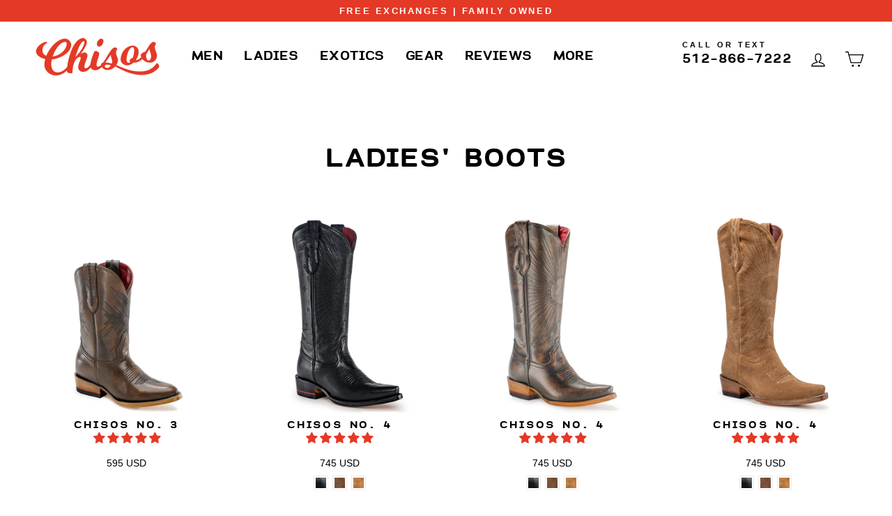

--- FILE ---
content_type: text/css
request_url: https://chisos.com/cdn/shop/t/35/assets/chisos-modifications.css?v=73920833835497069761749669423
body_size: 581
content:
@font-face{font-family:Naranja-Bold;src:url(//chisos.com/cdn/shop/t/35/assets/naranja-bold-webfont.woff2?v=126896115104205482481749669400) format("woff2"),url(//chisos.com/cdn/shop/t/35/assets/naranja-bold-webfont.woff?v=271970049719713121749669400) format("woff")}@font-face{font-family:GreatDome;src:url(//chisos.com/cdn/shop/t/35/assets/greatdome.woff2?v=19478239778111461821749669398) format("woff2"),url(//chisos.com/cdn/shop/t/35/assets/greatdome.woff?v=45993221100714970271749669397) format("woff")}:root{--typeHeaderPrimary: Naranja-Bold}.hide-variant-option{display:none!important}.article__body p,.article__body ul,.article__body ol,.article__body blockquote{font-size:1.25em}ul{list-style-type:square}.site-header{padding:5px 0;box-shadow:none!important}.site-header--stuck .site-header__logo-link{width:140px!important}.announcement-bar{font-size:14px!important;letter-spacing:1px!important;padding:5px 0!important}.is-light .site-nav__item:not(.site-nav--has-dropdown) .site-nav__link--underline:after{border-bottom-color:var(--colorBtnPrimary);border-bottom-color:#e43926}.site-nav__link--underline:after,.site-nav--has-dropdown .site-nav__link--underline:after{border-bottom-color:var(--colorBtnPrimary);border-bottom-color:#e43926}.site-nav__dropdown>li>a:hover{background-color:#f9f9f9}.site-nav-call{margin:0 0 -8px 12px;font-size:.7em}.is-light .site-nav-call{color:#fff}@media only screen and (max-width: 769px){.site-nav-call{display:none}.site-nav-call-number{margin-left:-10px!important;font-size:.9em!important;padding-left:5px!important;padding-right:5px!important}}.footer__logo{text-align:center}.footer__title{font-family:Naranja-Bold,sans-serif;margin-bottom:10px}.footer__small-text{margin-top:20px}@media only screen and (min-width: 769px){.background-media-text__aligner{margin:($gutter * 2) auto;max-width:1420px;margin:60px auto}}.product__price.on-sale{color:#e43926!important;font-weight:700}.product-single__meta{text-align:center}.product-single__title{font-size:2.5em!important}.product-gender{color:#e43926;text-transform:uppercase;letter-spacing:.2em;font-size:.8em}.product-block--price{margin:-5px 0 30px}.faux-select,select{overflow:visible;min-width:80px}.icon-and-text{display:inherit}.inventory--hidden{opacity:0%;margin:-35px 0 -20px;font-size:.8em}.inventory--low{display:inherit;opacity:100%}.icon--inventory{margin-right:-8px!important;margin-left:-10px!important}.icon--inventory:after,.icon--inventory:before{width:6px;height:6px;border-radius:6px;top:1px;margin-left:0}.product-detail-grid-container{overflow:auto;margin-bottom:25px!important}.product-detail-grid{font-size:.8em;text-align:center;text-transform:uppercase;letter-spacing:.2em;padding:4px 0;border-top:1px solid #eee;border-bottom:1px solid #eee;float:left;width:33.33333%}.product-detail-grid-middle{border-left:1px solid #eee;border-right:1px solid #eee}.product__thumb-arrow--prev{border:1px solid var(--colorBorder);padding-bottom:5px!important}.product__thumb-arrow--next{border:1px solid var(--colorBorder);padding-bottom:4px;padding-top:1px!important}.product__thumb-arrow--prev:hover,.product__thumb-arrow--next:hover{border-color:#000}.product__thumb-item a{opacity:50%}.product__thumb-item a.is-active{opacity:100%}.product__thumb-item a.is-active:before,.product__thumb-item a:focus:before{content:"";display:block;position:absolute;top:0;left:0;right:0;bottom:0;box-shadow:none;z-index:1}@media only screen and (min-width: 769px){.product__thumbs--below{margin-top:15px;padding-bottom:20px!important}}.shopify-payment-terms{font-size:.8em;opacity:.5;filter:grayscale(100%);-webkit-filter:grayscale(100%);max-width:55%;margin:5px auto 0}.template-product .index-section{margin:40px 0}.template-product .page-content--product{padding-bottom:20px}.preorder-description{font-size:.8em;font-style:italic;padding:4px;border:1px solid var(--colorBtnPrimary)}.cart__item--variants{margin-bottom:0}.cart__item-sub{margin-top:10px}.jdgm-carousel-wrapper{padding:10px 0!important}.jdgm-carousel__arrows{display:none!important}.jdgm-carousel .jdgm-carousel-item__review-rating .jdgm-star.jdgm-star{color:#e43926!important;padding:0 2px!important;margin:0!important}.jdgm-carousel--card-theme .jdgm-carousel-item{padding:0!important}.jdgm-carousel--card-theme .jdgm-carousel-item__inner-wrapper{box-shadow:none!important}.jdgm-carousel--card-theme .jdgm-carousel-item__review-rating{font-size:16px!important;margin-left:-2px;margin-bottom:4px!important}.jdgm-carousel--card-theme .jdgm-carousel-item__reviewer-name-wrapper{margin:2px 0 0!important}.jdgm-widget.jdgm-widget{margin-bottom:15px}.jdgm-rev__buyer-badge-wrapper{position:absolute;top:16px;right:16px}.jdgm-rev__title{font-weight:700;padding-bottom:10px;size:1.1em}.jdgm-rev-widg__title{text-align:center;margin-bottom:40px!important}.jdgm-all-reviews-page__title{text-align:center;margin:60px 0!important}.jdgm-rev__prod-info-wrapper{font-size:.8em;text-transform:uppercase;letter-spacing:.2em}.jdgm-rev__title{font-size:1.2em!important}
/*# sourceMappingURL=/cdn/shop/t/35/assets/chisos-modifications.css.map?v=73920833835497069761749669423 */


--- FILE ---
content_type: text/javascript
request_url: https://dashboard.heatmap.com/heatmap-light.min.js?sid=2579
body_size: 17707
content:
(function(){const T=window.top!==window.self,Q=window.location.href;if((Q.includes("heatmap.com")||Q.includes("heatmapcore.com"))&&!window.allowedHeatmapSiteIds.includes(window.preHeatmapSiteId))return T?console.log(":white_check_mark: Likely loaded via Heatmap iframe proxy."):console.log(":warning: Loaded directly from Heatmap portal \u2014 may be embedded server-side."),!0;window.heatmapIsLoaded||(window.heatmapIsLoaded=!0,window.HeatmapInitFunction=function(){var n=0;return function(){const H=
++n;window._heatmapRecordingsDebug&&console.log(`%c [Heatmap] Initializing recording system (instance #${H})`,"background-color: #2196F3; color: #fff; padding: 5px;");const e={id:H,eventHandlers:{},intervals:{},initialized:!1};(function(I){const G=setInterval(()=>{"undefined"!==typeof window.HeatPreprocessorLoaded&&"object"===typeof window.globalFunctions&&0<Object.keys(window.globalFunctions).length&&"function"===typeof window.globalFunctions.getHeatmapCrossDomainCookie&&(clearInterval(G),I())},
100);e.intervals.preprocessorCheck=G})(function(){function I(){try{const l=window.generatedIdVisit||"unknown",z=[];for(let r=0;r<localStorage.length;r++){const A=localStorage.key(r);A&&A.startsWith("heatmap_page_count_")&&A!=="heatmap_page_count_"+l&&z.push(A)}z.forEach(r=>localStorage.removeItem(r))}catch(l){console.warn("Error cleaning up old page counts:",l)}}function G(l){function z(f){try{const g=BigInt(f).toString(16).padStart(32,"0");return`${g.slice(0,8)}-${g.slice(8,12)}-${g.slice(12,16)}-${g.slice(16,
20)}-${g.slice(20,32)}`}catch(g){return"000000ab-0000-0000-0000-000000000000"}}if(l&&0!==l.length){m("Processing events:",l);var r=window.generatedIdVisit||"unknown-visit-id",A=window.generatedIdloghsr||"unknown-log-id",J=window.heatmapSiteHsr||window.heatmapHsrIds||"unknown-hsr",K=window.heatmapSessionIds||"unknown-session-id",L=window.HeatmapRecordings.cachedAuth?.groupRecordingId||z(r)||"000000ab-0000-0000-0000-000000000000",M=(!0===window.IS_TQA_SESSION?"TQA":"")+(window.hrs_vidp||r),a=window.pageCount||
0,b=window.location,c=`${b.hostname}${b.pathname}`.replace(/[&\/\\#,+()$~%.'":*?<>{}]/g,"_");var d=((f,g=!1)=>f.map(h=>{h={...h};h.te&&"string"===typeof h.te&&!h.te.startsWith("https")&&(h.te=encodeURIComponent(h.te));var k;if(k=(g?[5]:[5,6]).includes(h.ty)&&h.te&&!h.reused)k=h.te,k="string"===typeof k&&1E4<encodeURI(k).length;if(k){k=String(Math.random()).slice(2,18);var t=h.ty;if(r){var w=(new URL(window.location.origin)).hostname,p="January February March April May June July August September October November December".split(" "),
B=(new Date).getMonth(),N=(new Date).getDate(),O=(new Date).getFullYear();k=`${window.availableMutationPath??`hmr-mutations/type-${t}/${O}/${p[B]}/${N}`}/${w}/${k}.json.gz`}else k=null;if(k&&window.globalFunctions?.GzipWebWorker){k=U+k;m(`Processing large mutation data (${h.te.length/1024}KB) to S3: ${k}`);5===h.ty&&(t=F()||"",w=R(),window.HeatmapRecordings.saveInitialDOMData(t,w,window.location.href,window.heatmapSiteHsr||"",k));try{window.globalFunctions.GzipWebWorker(h.te,k),h.te=k,m(`Mutation data sent to S3: ${k}`)}catch(S){}}}h.page_cnt=
a;return h}))(d??l);l=(f=>({type:"events",hsr_vid:M,_id:(!0===window.IS_TQA_SESSION?"TQA":"")+`${F()}-${A}`,_idv:r,_idl:A,hsr_ev:f,res:""+window.innerWidth+"x"+window.innerHeight,hsr_ti:"undefined"!==typeof u?u.getTimeSincePageReady():(new Date).getTime(),efs_path:c,session_hsr:K,heatmap_hsr:J,group_recording_id:L,idsite:F(),page_cnt:a,hsr_return:window.isReturningUser||!1,url:window.location.href,urlref:document.referrer,transport:x.transport}))(d);e.recordingClient.send(l,"[EVENTS]")}else m("No events to process")}
function m(l,z="info"){if(window._heatmapRecordingsDebug){const r={info:"background-color: #2196F3; color: #fff; padding: 3px 5px;",warn:"background-color: #FF9800; color: #fff; padding: 3px 5px;",success:"background-color: #4CAF50; color: #fff; padding: 3px 5px;",error:"background-color: #F44336; color: #fff; padding: 3px 5px;"};console.log(`%c [Heatmap Debug] ${l}`,r[z]||r.info)}}function F(){const l=localStorage.getItem("heatmap_id_site")||window.preHeatmapSiteId;return l?l:"unknown-idsite"}function R(){const l=
window.screen.width;return 768>=l?"mobile":1024>=l?"tablet":"desktop"}function V(l){return new Promise(z=>setTimeout(z,l))}if(!e.initialized){e.initialized=!0;var W=["button","submit","reset"],U=window.globalFunctions?.heatRetrieveStore("_heatmapConfigs","_heatMapEnvRecord")?.S3URL||"https://heatmap-project-2022.s3.us-west-2.amazonaws.com/",x={transport:window.HeatmapRecordingTransport||"http",websocket:{url:"wss://ws.heatmap.com/ws/record/events?env=live",reconnectDelay:1E3,maxReconnectDelay:3E4,
reconnectBackoffFactor:1.5,heartbeatInterval:3E4},http:{url:"https://ws.heatmap.com/",handshakeUrl:"record/handshake",eventUrl:"live/record/events",timeout:1E4}};e.recordingsEnabled=!0;e.captureKeystrokes=!0;e.captureMovements=!0;e.isRecording=!1;e.isRecordingMutations=!1;e.scrollMaxPercentage=0;e.max_scroll_height=e.maxScrollHeight=0;e.lastEventType=null;e.lastEventTime=0;e.clicks=[];e.isPageVisible=!0;e.startRecordingMutationsRetryCount=2;e.mirror=null;e.initialDOM=null;e.initialWindowSize=null;
e.mutationObserver=null;e.disconnectHandlers=[];e.recentUserActivityTimestamp=Date.now();e.recordingClient=null;e.partnerTag=null;e.intervals={lastResizeInterval:null,lastScrollInterval:null,lastMoveInterval:null,exitInterval:null,engagementInterval:null,inactivityInterval:null,healthCheckInterval:null};e.lastScroll=null;e.lastElementScroll=null;e.lastMove=null;e.lastResize=null;e.userScrollData={ty:14,sh:0,smp:0,ti:0,current_smp:0,max_sp:0};(function(){try{const a="heatmap_page_count_"+(window.generatedIdVisit||
"unknown");let b=parseInt(localStorage.getItem(a))||0;b++;localStorage.setItem(a,b.toString());window.pageCount=b;I();return b}catch(a){return console.warn("Error managing page count:",a),1}})();class l{static shouldMaskContent(a,b=!1){return a&&a.classList?a.classList.contains("mask-content")||b&&a.closest(".mask-content"):!1}static shouldMaskField(a,b=!1){return a&&a.classList?a.classList.contains("mask-field")||b&&a.closest(".mask-field"):!1}static maskValue(a,b=!1){return a?b?"\u2022".repeat(a.length):
a.replace(/\S/g,"X"):a}static getSecureImagePlaceholder(a){const b=a.getAttribute("width")||a.width||100;a=a.getAttribute("height")||a.height||100;return{src:"[data-uri]",width:b,height:a}}}class z{constructor(){this.nodeToId=new WeakMap;this.idToNode=new Map;this.nextId=1}set(a,b=this.nextId++){this.nodeToId.set(a,b);this.idToNode.set(b,a);return b}get(a){return this.nodeToId.get(a)}getNode(a){return this.idToNode.get(a)}has(a){return this.nodeToId.has(a)}delete(a){const b=
this.get(a);this.nodeToId.delete(a);this.idToNode.delete(b)}}class r{constructor(){this.added=new Set;this.removed=new Set;this.reparented=new Set;this.reordered=new Set;this.attributeChanges=new Map;this.characterDataChanges=new Set}trackAttribute(a,b,c,d){this.attributeChanges.has(a)||this.attributeChanges.set(a,new Map);this.attributeChanges.get(a).set(b,{oldValue:c,newValue:d})}}class A{constructor(a,b,c={}){this.target=a;this.mirror=b;this.options={maskSensitiveData:!0,trackReordering:!0,securityLevel:"high",
trackShadowDOM:!0,...c};this.knownNodes=new z;this.changeTracker=new r;this.shadowRootMap=new WeakMap;this.trackedStyleElements=new WeakSet;this.mirror.shadowChanges=this.mirror.shadowChanges||[];this._originalAttachShadow=Element.prototype.attachShadow}setupObserver(){this.mutationObserver||(this.mutationObserver=new MutationObserver(this.handleMutations.bind(this)));this.mutationObserver.observe(this.target,{childList:!0,attributes:!0,characterData:!0,subtree:!0,attributeOldValue:!0,characterDataOldValue:!0})}async initialize(){var a=
F()||"",b=R();a=await window.HeatmapRecordings.fetchInitialDOMData(a,b,window.location.href,window.heatmapSiteHsr||"");b=!1;a?.success&&a?.paths&&0<a?.paths.length&&(this.mirror.initializeWithExistingInitialDOM(a.paths[0]),b=!0);a?.availablePath&&(window.availableMutationPath=a.availablePath);if(!b){a=this.serializeNode(this.target).id;b=[];for(let c=this.target.firstChild;c;c=c.nextSibling)b.push(this.serializeNode(c,!0));this.mirror.initialize(a,b);await new Promise(c=>setTimeout(c,50))}this.options.trackShadowDOM&&
(this.patchShadowDOM(),await new Promise(c=>setTimeout(c,10)),this.findExistingShadowRoots(this.target),this.setupContinuousShadowRootMonitoring(),this.mirror.shadowChanges&&0<this.mirror.shadowChanges.length&&(this.mirror.applyChanged([],[],[],[],this.mirror.shadowChanges),this.mirror.shadowChanges=[]));setTimeout(()=>{C&&C.sweepForMissingStyleElements&&C.sweepForMissingStyleElements()},2E3)}patchShadowDOM(){if(this.options.trackShadowDOM)try{const a=this;Element.prototype.attachShadow=function(...b){const c=
a._originalAttachShadow.apply(this,b);a.trackShadowRoot(this,c,b[0]?.mode||"open");return c}}catch(a){console.warn("Error patching attachShadow:",a)}}findExistingShadowRoots(a){if(this.options.trackShadowDOM)try{const b=document.createTreeWalker(a||document,NodeFilter.SHOW_ELEMENT,null,!1);let c=b.currentNode;for(a=[];c;)c.shadowRoot&&(this.trackShadowRoot(c,c.shadowRoot),a.push({tag:c.tagName,id:c.id,classes:c.className})),c=b.nextNode();window._heatmapRecordingsDebug&&0<a.length&&console.log(`[Shadow DOM] Found ${a.length} existing shadow roots:`,
a)}catch(b){console.warn("Error finding shadow roots:",b)}}setupContinuousShadowRootMonitoring(){if(this.options.trackShadowDOM)try{const a=new MutationObserver(b=>{for(const c of b)c.addedNodes.forEach(d=>{if(1===d.nodeType){d.shadowRoot&&(window._heatmapRecordingsDebug&&console.log("[Shadow DOM] Dynamic shadow root detected:",d.tagName,d),this.trackShadowRoot(d,d.shadowRoot));d=document.createTreeWalker(d,NodeFilter.SHOW_ELEMENT,null,!1);for(var f=d.currentNode;f;)f.shadowRoot&&(window._heatmapRecordingsDebug&&
console.log("[Shadow DOM] Nested dynamic shadow root detected:",f.tagName,f),this.trackShadowRoot(f,f.shadowRoot)),f=d.nextNode()}})});a.observe(document.body,{childList:!0,subtree:!0});this.continuousShadowObserver=a;window._heatmapRecordingsDebug&&console.log("[Shadow DOM] Continuous monitoring enabled")}catch(a){console.warn("Error setting up continuous shadow root monitoring:",a)}}trackShadowRoot(a,b,c=b.mode){if(this.options.trackShadowDOM)try{this.mutationObserver||(this.mutationObserver=new MutationObserver(this.handleMutations.bind(this)));
const d=this.knownNodes.get(a)||this.knownNodes.set(a);this.shadowRootIds||(this.shadowRootIds=new Map);const f=`shadow-${d}-${Date.now()}`;this.shadowRootIds.set(b,f);this.shadowRootMap.set(b,d);this.mutationObserver.observe(b,{childList:!0,attributes:!0,characterData:!0,subtree:!0,attributeOldValue:!0,characterDataOldValue:!0});const g=Array.from(b.childNodes).map(k=>this.serializeNode(k,!0,!0)).filter(Boolean),h=this.options.trackShadowDOM?this.extractShadowStyles(b):[];this.mirror.shadowChanges.push({targetId:d,
operation:"attach",mode:c,content:g,shadowRootId:f,styles:h})}catch(d){console.warn("Error tracking shadow root:",d)}}isInShadowDOM(a){if(!this.options.trackShadowDOM||!a)return!1;try{if(a instanceof ShadowRoot)return!0;let b=a.parentNode;for(;b;){if(b instanceof ShadowRoot)return!0;b=b.parentNode}}catch(b){}return!1}getShadowRootInfo(a){if(!this.options.trackShadowDOM||!a)return null;try{if(a instanceof ShadowRoot){const c=this.knownNodes.get(a.host);if(c)return{root:a,host:a.host,hostId:c}}let b=
a.parentNode;for(;b;){if(b instanceof ShadowRoot){const c=this.knownNodes.get(b.host);if(c)return{root:b,host:b.host,hostId:c}}b=b.parentNode}}catch(b){}return null}serializeNode(a,b=!1,c=!1){if(!a)return null;var d=this.knownNodes.get(a);if(void 0!==d&&!c)return{id:d};d={id:void 0!==d?d:this.knownNodes.set(a),nodeType:a.nodeType};switch(a.nodeType){case 1:d.tagName=a.tagName;d.attributes=this.getSecureAttributes(a);a.hasAttribute("style")&&this.options.trackShadowDOM&&(d.style=a.getAttribute("style"));
a.hasAttribute("class")&&this.options.trackShadowDOM&&(d.className=a.className);if(this.options.trackShadowDOM&&a.shadowRoot&&(d.hasShadow=!0,d.shadowMode=a.shadowRoot.mode,d.shadowRootId=`shadow-${d.id}-${Date.now()}`,this.shadowRootIds||(this.shadowRootIds=new Map),this.shadowRootIds.set(a.shadowRoot,d.shadowRootId),this.options.trackShadowDOM&&(d.shadowStyles=this.extractShadowStyles(a.shadowRoot)),b)){d.shadowChildren=[];for(let f=a.shadowRoot.firstChild;f;f=f.nextSibling)d.shadowChildren.push(this.serializeNode(f,
!0,!0))}if(b&&a.childNodes.length)for(d.childNodes=[],b=a.firstChild;b;b=b.nextSibling)d.childNodes.push(this.serializeNode(b,!0,c));if("STYLE"===a.tagName&&a.sheet&&!a.textContent)try{const f=Array.from(a.sheet.cssRules||[]).map(g=>g.cssText).join("\n");f&&(d.childNodes=[{nodeType:Node.TEXT_NODE,textContent:f}],d.hasInjectedCSS=!0)}catch(f){console.warn("Cannot access CSS rules:",f)}break;case 3:d.textContent=this.getSecureTextContent(a);break;case 9:if(b&&a.childNodes.length)for(d.childNodes=[],
a=a.firstChild;a;a=a.nextSibling)d.childNodes.push(this.serializeNode(a,!0));break;case 10:d.name=a.name,d.publicId=a.publicId,d.systemId=a.systemId}return d}getSecureAttributes(a){const b={};if(!a.attributes)return b;for(const {name:c,value:d}of a.attributes)this.shouldMaskAttribute(a,c)?b[c]=this.maskAttributeValue(a,c,d):b[c]=d;return b}shouldMaskAttribute(a,b){const c=["value","placeholder","data-value"];return this.options.maskSensitiveData&&(l.shouldMaskField(a)||c.includes(b))}maskAttributeValue(a,
b,c){return"value"===b&&"INPUT"===a.tagName?l.maskValue(c,"password"===a.type):l.maskValue(c)}getSecureTextContent(a){return this.options.maskSensitiveData&&l.shouldMaskContent(a)?l.maskValue(a.textContent):a.textContent}handleMutations(a){const b=this.processMutations(a);if(this.options.trackShadowDOM){var c=new Set;const d=new Map;for(const f of a)if(a=this.getShadowRootInfo(f.target))d.has(a.root)||d.set(a.root,{hostId:a.hostId,root:a.root}),"attributes"!==f.type||"style"!==f.attributeName&&"class"!==
f.attributeName||c.add(f.target);0<d.size&&d.forEach(f=>{const g=this.shadowRootIds&&this.shadowRootIds.get(f.root),h=Array.from(f.root.childNodes).map(t=>this.serializeNode(t,!0,!0)).filter(Boolean),k=this.extractShadowStyles(f.root);this.mirror.shadowChanges.push({targetId:f.hostId,operation:"update",mode:f.root.mode,content:h,shadowRootId:g||`shadow-${f.hostId}-${Date.now()}`,styles:k})})}c=this.mirror.shadowChanges&&0<this.mirror.shadowChanges.length?[...this.mirror.shadowChanges]:[];0<c.length&&
(this.mirror.shadowChanges=[]);(this.hasSignificantChanges(b)||0<c.length)&&this.mirror.applyChanged(b.removed,b.addedOrMoved,b.attributes,b.text,c)}extractShadowStyles(a){const b=[];try{const c=a.querySelectorAll("style");Array.from(c).forEach(f=>{b.push({type:"inline",content:f.textContent})});const d=a.querySelectorAll("[style]");Array.from(d).forEach(f=>{b.push({type:"attribute",element:this.serializeNode(f),content:f.getAttribute("style")})});a.adoptedStyleSheets&&0<a.adoptedStyleSheets.length&&
a.adoptedStyleSheets.forEach(f=>{try{const g=Array.from(f.cssRules).map(h=>h.cssText).join("\n");b.push({type:"adopted",content:g})}catch(g){}})}catch(c){console.warn("Error extracting shadow styles:",c)}return b}processMutations(a){const b={removed:[],addedOrMoved:[],attributes:[],text:[]};for(const c of a)switch(c.type){case "childList":this.processChildListMutation(c,b);break;case "attributes":this.processAttributeMutation(c,b);break;case "characterData":this.processCharacterDataMutation(c,b)}return b}processChildListMutation(a,
b){if(this.options.trackShadowDOM||!this.isInShadowDOM(a.target))b.removed.push(...Array.from(a.removedNodes).map(c=>this.serializeNode(c))),a=Array.from(a.addedNodes),b.addedOrMoved.push(...a.map(c=>{const d=this.serializeNode(c,!0);d.previousSibling=this.serializeNode(c.previousSibling);d.parentNode=this.serializeNode(c.parentNode);return d})),a.forEach(c=>{this.checkAndRecordStyleElements(c)})}checkAndRecordStyleElements(a){if(a&&a.nodeType===Node.ELEMENT_NODE&&("STYLE"!==a.tagName||this.trackedStyleElements.has(a)||
this.recordStyleElement(a),"LINK"!==a.tagName||"stylesheet"!==a.rel||this.trackedStyleElements.has(a)||this.recordLinkStylesheet(a),a.querySelectorAll)){const b=a.querySelectorAll("style");a=a.querySelectorAll('link[rel="stylesheet"]');b.forEach(c=>{this.trackedStyleElements.has(c)||this.recordStyleElement(c)});a.forEach(c=>{this.trackedStyleElements.has(c)||this.recordLinkStylesheet(c)})}}recordStyleElement(a){const b=a.textContent||a.innerHTML;b&&b.trim()&&(this.trackedStyleElements.add(a),this.recordCssData(`inline-${Date.now()}`,
b.trim(),"inline"))}recordLinkStylesheet(a){if(a.href){this.trackedStyleElements.add(a);try{if(a.sheet&&a.sheet.cssRules)this.processLoadedStylesheet(a);else{const b=()=>{this.processLoadedStylesheet(a);a.removeEventListener("load",b);a.removeEventListener("error",c)},c=()=>{console.warn("[CSS] Failed to load stylesheet:",a.href);this.recordCssData(a.href,"","external-url-only");a.removeEventListener("load",b);a.removeEventListener("error",c)};a.addEventListener("load",b);a.addEventListener("error",
c);setTimeout(()=>{try{a?.sheet&&a?.sheet?.cssRules&&!this.trackedStyleElements.has(a?.href)&&(this.processLoadedStylesheet(a),a.removeEventListener("load",b),a.removeEventListener("error",c))}catch(d){}},100)}}catch(b){}}}processLoadedStylesheet(a){try{var b=a.sheet;const c=b.cssRules||b.rules;if(c&&0<c.length){b="";for(let d=0;d<c.length;d++)try{b+=c[d].cssText+"\n"}catch(f){console.warn("[CSS] Cannot access CSS rule:",f)}if(b.trim()){const d=this.updateAbsoluteUrlsInContent(a.href,b);this.recordCssData(a.href,
d.trim(),"external")}else this.recordCssData(a.href,"","external-url-only")}else this.recordCssData(a.href,"","external-url-only")}catch(c){console.warn("[CSS] Cannot access stylesheet content:",a.href,c),this.recordCssData(a.href,"","external-url-only")}}recordCssData(a,b,c){a={ti:0,ty:13,s:a,te:b,ct:c};C&&C.recordData&&C.recordData(a)}updateAbsoluteUrlsInContent(a,b){return a&&b?b.replace(/url\((?!['"]?(?:data|http|https):)['"]?([^'"\)]*)['"]?\)/gi,(c,d)=>{try{const f=new URL(d,a);return c.replace(d,
f.href)}catch(f){return c}}):b}sweepForMissingStyleElements(){const a=document.querySelectorAll("style"),b=document.querySelectorAll('link[rel="stylesheet"]');let c=0;a.forEach(d=>{this.trackedStyleElements.has(d)||(this.recordStyleElement(d),c++)});b.forEach(d=>{this.trackedStyleElements.has(d)||(this.recordLinkStylesheet(d),c++)});return c}processAttributeMutation(a,b){if(this.options.trackShadowDOM||!this.isInShadowDOM(a.target)){var c=a.target;b.attributes.push({node:this.serializeNode(c),name:a.attributeName,
value:this.getSecureAttributes(c)[a.attributeName]})}}processCharacterDataMutation(a,b){!this.options.trackShadowDOM&&this.isInShadowDOM(a.target)||b.text.push({node:this.serializeNode(a.target),textContent:this.getSecureTextContent(a.target)})}hasSignificantChanges(a){return Object.values(a).some(b=>0<b.length)}disconnect(){this.mutationObserver&&this.mutationObserver.disconnect();this.continuousShadowObserver&&(this.continuousShadowObserver.disconnect(),this.continuousShadowObserver=null);if(this.options.trackShadowDOM&&
this._originalAttachShadow)try{Element.prototype.attachShadow=this._originalAttachShadow}catch(a){console.warn("Error restoring attachShadow:",a)}window._heatmapRecordingsDebug&&console.log("[Shadow DOM] Cleanup completed")}cleanup(){this.disconnect();this.shadowRootMap=this.changeTracker=this.knownNodes=null;this.shadowRootIds&&(this.shadowRootIds.clear(),this.shadowRootIds=null);this.trackedStyleElements&&(this.trackedStyleElements=null);this.mirror=this.target=null}}var u={getTimeSincePageReady:function(){return(new Date).getTime()-
("undefined"===typeof window.pre_start_time?window.HeatmapTracker?.HeatmapSessionRecording?.utils?.getTimeSincePageReady()||0:window.pre_start_time)},debounce:function(a,b){let c;return function(...d){clearTimeout(c);c=setTimeout(()=>a.apply(this,d),b)}},isRageClick:function(a,b){try{3<=a.length&&a.shift();a.push(b);if(3>a.length)return!1;let c=b=!0,d=!0;for(let f=1;f<a.length;f++)if(d=a[f].s===a[f-1].s,b=b&&250>=Math.abs(a[f].ti-a[f-1].ti),c=(c=c&&50>=Math.abs(a[f].x-a[f-1].x))&&50>=Math.abs(a[f].y-
a[f-1].y),!b||!c||!d)return!1;return d&&b&&c}catch(c){return console.warn("Error in isRageClick:",c),!1}},cleanupSelector:function(a){if(!a)return a;a=window.globalFunctions?.heatmapReplaceUUIDInSelector?window.globalFunctions.heatmapReplaceUUIDInSelector(a):a.replace(/[0-9a-f]{8}-[0-9a-f]{4}-[0-9a-f]{4}-[0-9a-f]{4}-[0-9a-f]{12}/gi,"*");window.shouldCleanupSelectors&&window.globalFunctions?.HeatreplaceComplexWithNthChild&&(a=window.globalFunctions.HeatreplaceComplexWithNthChild(a));return a},getParentWithDataAttribute:function(a){return window.getParentDataAttribute?
window.getParentDataAttribute(a):a},removeNthChild:function(a){return a?a.split(" > ").map(b=>b.replace(/sticky-header:nth-child\(\d+\)/,"sticky-header")).join(" > "):a}},q={getScrollTop:function(){return document.documentElement.scrollTop||document.body.scrollTop},getScrollLeft:function(){return document.documentElement.scrollLeft||document.body.scrollLeft},getDocumentHeight:function(){return document.body?Math.max(document.body.offsetHeight,document.body.scrollHeight,document.documentElement.offsetHeight,
document.documentElement.clientHeight,document.documentElement.scrollHeight,1):window.innerHeight},getDocumentWidth:function(){return document.body?Math.max(document.body.offsetWidth,document.body.scrollWidth,document.documentElement.offsetWidth,document.documentElement.clientWidth,document.documentElement.scrollWidth,1):window.innerWidth},getWindowSize:function(){return{width:window.innerWidth||document.documentElement.clientWidth||document.body.clientWidth,height:window.innerHeight||document.documentElement.clientHeight||
document.body.clientHeight}},getScrollPercent:function(){const a=document.documentElement,b=document.body;return(a.scrollTop||b.scrollTop)/((a.scrollHeight||b.scrollHeight)-a.clientHeight)*100},getScrollDepthPercent:function(){return(window.scrollY||document.documentElement.scrollTop)/(document.documentElement.scrollHeight-window.innerHeight)*100},getTagName:function(a){return a&&a.tagName?String(a.tagName).toLowerCase():null},getCssClasses:function(a){return a&&a.className?"string"===typeof a.className?
a.className.trim().split(/\s+/):[]:[]},getHeight:function(a){return!a||9!==a.nodeType&&"HTML"!==a.tagName?a===window?document.documentElement.clientHeight:Math.max(a.scrollHeight,a.offsetHeight,0):this.getDocumentHeight()},getWidth:function(a){return!a||9!==a.nodeType&&"HTML"!==a.tagName?a===window?document.documentElement.clientWidth:Math.max(a.scrollWidth,a.offsetWidth,0):this.getDocumentWidth()},getOffset:function(a){if(!a.getBoundingClientRect)return{top:0,left:0,width:0,height:0};const b=(a.ownerDocument||
document).documentElement,c=a.getBoundingClientRect();return{top:Math.floor(c.top)+(window.pageYOffset||document.scrollTop||0)-(b.clientTop||0),left:Math.floor(c.left)+(window.pageXOffset||document.scrollLeft||0)-(b.clientLeft||0),width:Math.max(c.width,this.getWidth(a)),height:Math.max(c.height,this.getHeight(a))}},getSelector:function(a){try{if(!a)return null;if(window.clicksHandler?.cssPath){var b=window.clicksHandler.cssPath(a,!1),c=null;try{c=document.querySelector(b)}catch(g){b=b.replace(/#[^\s>]+/,
""),c=document.querySelector(b)}if(window.globalFunctions?.heatHasBeforeOrAfterPseudoElement&&window.globalFunctions.heatHasBeforeOrAfterPseudoElement(c)&&!window.globalFunctions.heatDoesElementHaveChildren(c)){var d=window.getComputedStyle(c,"::after"),f=c.offsetParent;const g=c.parentElement;f&&"BODY"!==f.tagName&&d&&"absolute"===d.position&&"0px"===d.left&&"0px"===d.right&&"0px"===d.bottom&&(b="li"===g.tagName.toLowerCase()&&"ul"===f.tagName.toLowerCase()?window.clicksHandler.cssPath(g):window.clicksHandler.cssPath(f))}window.clicksHandler.simplifyAndJoinSelectors&&
(b=window.clicksHandler.simplifyAndJoinSelectors(b));return b}for(b=[];a&&a.nodeType===Node.ELEMENT_NODE;){c=a.nodeName.toLowerCase();if(a.id){c+=`#${a.id}`;b.unshift(c);break}else{d=a;for(f=1;d.previousElementSibling;)d=d.previousElementSibling,d.nodeName.toLowerCase()===c&&f++;1!==f&&(c+=`:nth-of-type(${f})`)}b.unshift(c);a=a.parentNode}return b.join(" > ")}catch(g){return console.warn("Error getting selector:",g),null}},isAllowedInputType:function(a){return a.type&&-1!==W.indexOf(a.type)&&!a.hasAttribute("data-piwik-mask")&&
!a.hasAttribute("data-heatmap-mask")},shouldMaskField:function(a,b=!0){if(!a)return!1;let c=a.getAttribute?.("type");c=c?String(c).toLowerCase():"text";if(this.isAllowedInputType(a))return!1;const d="radio"===c||"checkbox"===c||a.nodeName&&"SELECT"===a.nodeName;if(a.hasAttribute("data-piwik-mask")||a.hasAttribute("data-heatmap-mask"))return!0;if(d||a.hasAttribute("data-heatmap-unmask"))return!1;if(b)for(b=a.parentNode;b;){if("function"===typeof b.hasAttribute){if(b.hasAttribute("data-piwik-mask")||
b.hasAttribute("data-heatmap-mask"))return!0;if(b.hasAttribute("data-heatmap-unmask"))return!1}b=b.parentNode}return"text"===c||"password"===c||"email"===c||"tel"===c||"hidden"===c||"TEXTAREA"===a.nodeName},shouldMaskContent:function(a,b=!1){if(!a)return!1;if(a.tagName&&"FORM"!==a.tagName&&a.hasAttribute("data-heatmap-mask"))return!0;if(b)for(b=a.parentNode;b&&("#text"!==a.nodeName||!b.hasAttribute("data-heatmap-unmask"));){if("FORM"!==b.tagName&&b.hasAttribute("data-heatmap-mask"))return!0;b=b.parentNode}return!1},
getMaskedTextContent:function(a,b=!1,c=!1){return a?a.parentNode&&"TEXTAREA"===a.parentNode.tagName&&(b||this.shouldMaskField(a,!1))||c||this.shouldMaskContent(a,!1)?this.maskFormField(a.textContent.trim()):a.textContent:""},maskFormField:function(a,b=!1){return a?a.startsWith("data-heatmap-unmask:::")?a.substr(22):b?"\u2022".repeat(String(a).length):String(a).replace(/./g,"*"):a}};class J{constructor(a={}){this.options={handshakeUrl:`${a.url}${a.handshakeUrl}`,eventUrl:`${a.url}${a.eventUrl}`,timeout:a.timeout||
1E4,debug:a.debug||!1};this.authenticated=!1;this.eventHandlers={open:[],handshakeResponse:[],error:[]};this.connected=!0;this.send=this.send.bind(this);this.handleHandshakeResponse=this.handleHandshakeResponse.bind(this);this.performHandshake()}async performHandshake(){window.HeatmapRecordings.loadCachedAuth();if(window.HeatmapRecordings.cachedAuth&&window.HeatmapRecordings.cachedAuth.shouldRecord)this.authenticated=!0,this.triggerEvent("open",{});else try{this.log("Performing HTTP handshake:",this.options.handshakeUrl);
const a=await this.sendHandshake();a&&void 0!==a.shouldRecord&&this.handleHandshakeResponse(a)}catch(a){this.log("Handshake failed:",a),this.triggerEvent("error",a)}}async send(a,b="",c=0,d=8,f=1){if(!this.authenticated)return this.log("Not authenticated, skipping send"),!1;try{if("[EVENTS]"===b||b.includes("events")){var g="string"===typeof a?JSON.parse(a):{...a};const h="string"===typeof a?a:JSON.stringify(g);if(navigator.sendBeacon){if(navigator.sendBeacon(this.options.eventUrl,h))return this.log(`Event sent via sendBeacon${0<
c?" (chunk "+c+")":""}:`,b),!0;this.log(`sendBeacon failed, payload size is ~${Math.round(h.length/1024)}KB (64KB limit)`);g&&Array.isArray(g.hsr_ev)&&this.log(`Current payload contains ${g.hsr_ev.length} events`);if(g&&Array.isArray(g.hsr_ev)&&1<g.hsr_ev.length&&g.hsr_ev.length>f&&c<d){const k=Math.ceil(g.hsr_ev.length/2),t=g.hsr_ev.slice(0,k),w=g.hsr_ev.slice(k);this.log(`Splitting events array into chunks: ${t.length} and ${w.length} events`);a={...g,hsr_ev:t};g={...g,hsr_ev:w};await V(500);const p=
await this.send(a,b,c+1,d,f),B=await this.send(g,b,c+2,d,f);return p||B}this.log("Could not split further or not an events array, falling back to fetch")}fetch(this.options.eventUrl,{method:"POST",body:h}).catch(k=>{this.log("Fetch fallback failed:",k)});return!0}this.log("Non-event message ignored:",b);return!0}catch(h){return this.log("Error sending message:",h),!1}}async sendHandshake(){var a={type:"handshake",siteId:F()||"",visitId:window.generatedIdVisit||"",loghsrId:window.generatedIdloghsr||
"",url:window.location.href,isTQA:!0===window.IS_TQA_SESSION,transport:"http"};e.partnerTag&&(a.partner_tag=e.partnerTag);this.log("Sending handshake:",a);a=await this.makeRequest(this.options.handshakeUrl,{method:"POST",headers:{"Content-Type":"application/json"},body:JSON.stringify(a)});if(!a.ok)throw Error(`Handshake failed: HTTP ${a.status}`);return await a.json()}handleHandshakeResponse(a){this.log("Handshake response:",a);try{localStorage.setItem("heatmap_recording_auth",JSON.stringify({shouldRecord:a.shouldRecord,
groupRecordingId:a.groupRecordingId,idVisit:window.generatedIdVisit,timestamp:Date.now(),expiryHours:24})),this.log("Stored auth in localStorage:",a.shouldRecord)}catch(b){this.log("Could not save auth to localStorage:",b)}window.HeatmapRecordings.loadCachedAuth();window.HeatmapRecordings.cachedAuth?.shouldRecord?(this.log("Server authorized recording - HTTP client ready"),this.authenticated=!0,this.triggerEvent("open",{}),this.triggerEvent("handshakeResponse",a)):(this.log("Server declined recording"),
this.authenticated=!1,window.HeatmapRecordings.stopRecording(),window.HeatmapRecordings.stopRecordingMutations())}async makeRequest(a,b){const c=new AbortController,d=setTimeout(()=>c.abort(),this.options.timeout);try{const f=await fetch(a,{...b,signal:c.signal});clearTimeout(d);return f}catch(f){throw clearTimeout(d),f;}}disconnect(){this.log("HTTP client disconnect requested");this.authenticated=this.connected=!1}on(a,b){this.eventHandlers[a]||(this.eventHandlers[a]=[]);this.eventHandlers[a].push(b);
return this}off(a,b){if(!this.eventHandlers[a])return this;this.eventHandlers[a]=this.eventHandlers[a].filter(c=>c!==b);return this}triggerEvent(a,b){this.eventHandlers[a]&&this.eventHandlers[a].forEach(c=>{try{c(b)}catch(d){this.log(`Error in ${a} handler:`,d)}})}log(...a){(this.options.debug||window._heatmapRecordingsDebug)&&console.log("%c [HttpRecordingClient]","background-color: #FF5722; color: #fff; padding: 5px;",...a)}}class K{constructor(a={}){this.options={url:a.url||"wss://ws.heatmap.com/ws/record/events?env=live",
reconnectDelay:a.reconnectDelay||1E3,maxReconnectDelay:a.maxReconnectDelay||3E4,reconnectBackoffFactor:a.reconnectBackoffFactor||1.5,heartbeatInterval:a.heartbeatInterval||3E4,debug:a.debug||!1,autoConnect:!1!==a.autoConnect};this.socket=null;this.intentionalDisconnect=this.connected=!1;this.reconnectAttempts=0;this.heartbeatInterval=this.reconnectTimeout=null;this.eventHandlers={open:[],message:[],error:[],close:[],reconnect:[],handshakeResponse:[]};this.connect=this.connect.bind(this);this.disconnect=
this.disconnect.bind(this);this.send=this.send.bind(this);this.handleOpen=this.handleOpen.bind(this);this.handleMessage=this.handleMessage.bind(this);this.handleError=this.handleError.bind(this);this.handleClose=this.handleClose.bind(this);this.reconnect=this.reconnect.bind(this);this.sendHandshake=this.sendHandshake.bind(this);this.sendHeartbeat=this.sendHeartbeat.bind(this);!1!==a.autoConnect&&this.connect()}connect(){window.HeatmapRecordings.loadCachedAuth();if(window.HeatmapRecordings.cachedAuth&&
!window.HeatmapRecordings.cachedAuth.shouldRecord)window.HeatmapRecordings.stopRecording(),window.HeatmapRecordings.stopRecordingMutations();else if(!this.socket||this.socket.readyState!==WebSocket.CONNECTING&&this.socket.readyState!==WebSocket.OPEN){this.intentionalDisconnect=!1;try{this.log("Connecting to WebSocket server:",this.options.url),this.socket=new WebSocket(this.options.url),this.socket.addEventListener("open",this.handleOpen),this.socket.addEventListener("message",this.handleMessage),
this.socket.addEventListener("error",this.handleError),this.socket.addEventListener("close",this.handleClose)}catch(a){this.log("Error creating WebSocket:",a),this.reconnect()}}else this.log("Socket already connecting or connected")}disconnect(){this.log("Disconnecting from WebSocket server");this.intentionalDisconnect=!0;this.heartbeatInterval&&(clearInterval(this.heartbeatInterval),this.heartbeatInterval=null);this.reconnectTimeout&&(clearTimeout(this.reconnectTimeout),this.reconnectTimeout=null);
this.socket&&(this.socket.close(1E3,"Intentional disconnect"),this.socket=null);this.connected=!1}send(a,b=""){if(!this.socket||this.socket.readyState!==WebSocket.OPEN)return this.log("Cannot send message, socket not open"),!1;try{const c="string"===typeof a?a:JSON.stringify(a);this.socket.send(c);this.log("Sent message:",b||"message",a);return!0}catch(c){return this.log("Error sending message:",c),!1}}handleOpen(a){this.log("WebSocket connection established");this.connected=!0;this.reconnectAttempts=
0;window.HeatmapRecordings.loadCachedAuth();window.HeatmapRecordings.cachedAuth||(this.log("No cached auth, sending handshake"),this.sendHandshake());this.triggerEvent("open",a)}handleMessage(a){let b;try{b=JSON.parse(a.data),this.log("Received message:",b)}catch(c){this.log("Received non-JSON message:",a.data),b=a.data}!b||"handshake_response"!==b.type&&"undefined"===typeof b.shouldRecord||this.handleHandshakeResponse(b);this.triggerEvent("message",{originalEvent:a,data:b})}handleError(a){this.log("WebSocket error:",
a);this.triggerEvent("error",a)}handleClose(a){this.log("WebSocket connection closed:",a.code,a.reason);this.connected=!1;this.heartbeatInterval&&(clearInterval(this.heartbeatInterval),this.heartbeatInterval=null);this.triggerEvent("close",a);this.intentionalDisconnect||this.reconnect()}reconnect(){if(this.intentionalDisconnect)this.log("Not reconnecting due to intentional disconnect");else{this.reconnectTimeout&&clearTimeout(this.reconnectTimeout);this.reconnectAttempts++;var a=Math.min(this.options.maxReconnectDelay,
this.options.reconnectDelay*Math.pow(this.options.reconnectBackoffFactor,this.reconnectAttempts-1)),b=.2*a;a=a-b+Math.random()*b*2;this.log(`Reconnecting in ${Math.round(a)}ms (attempt ${this.reconnectAttempts})`);this.reconnectTimeout=setTimeout(()=>{this.triggerEvent("reconnect",{attempts:this.reconnectAttempts});this.connect()},a)}}sendHandshake(){const a={type:"handshake",siteId:F()||"",visitId:window.generatedIdVisit||"",loghsrId:window.generatedIdloghsr||"",url:window.location.href,isTQA:!0===
window.IS_TQA_SESSION,transport:"websocket"};e.partnerTag&&(a.partner_tag=e.partnerTag);this.send(a,"handshake")}handleHandshakeResponse(a){this.log("Handshake response:",a);try{localStorage.setItem("heatmap_recording_auth",JSON.stringify({shouldRecord:a.shouldRecord,groupRecordingId:a.groupRecordingId,idVisit:window.generatedIdVisit,timestamp:Date.now(),expiryHours:24})),this.log("Stored auth in localStorage:",a.shouldRecord)}catch(b){this.log("Could not save auth to localStorage:",b)}window.HeatmapRecordings.loadCachedAuth();
window.HeatmapRecordings.cachedAuth?.shouldRecord?(this.log("Server authorized recording - starting recording modules"),this.triggerEvent("handshakeResponse",a)):(this.log("Server declined recording - disconnecting"),window.HeatmapRecordings.stopRecording(),window.HeatmapRecordings.stopRecordingMutations(),this.disconnect())}sendHeartbeat(){const a={type:"heartbeat",timestamp:(new Date).toISOString(),visitId:window.generatedIdVisit||""};this.send(a,"heartbeat")}on(a,b){this.eventHandlers[a]||(this.eventHandlers[a]=
[]);this.eventHandlers[a].push(b);return this}off(a,b){if(!this.eventHandlers[a])return this;this.eventHandlers[a]=this.eventHandlers[a].filter(c=>c!==b);return this}triggerEvent(a,b){this.eventHandlers[a]&&this.eventHandlers[a].forEach(c=>{try{c(b)}catch(d){this.log(`Error in ${a} handler:`,d)}})}log(...a){(this.options.debug||window._heatmapRecordingsDebug)&&console.log("%c [RecordingWebsocketClient]","background-color: #43a047; color: #fff; padding: 5px;",...a)}}class L{constructor(){this.scrollEvents=
"scroll resize wheel touchmove DOMMouseScroll mousewheel keydown".split(" ");this.moveEvents=["mousemove","touchmove"];this.clickEvents=["mousedown","click"];this.exitPageEvents=["beforeunload","pagehide","visibilitychange"];this.lastResize=this.lastMove=this.lastElementScroll=this.lastScroll=null;this.scrollMaxPercentage=0;this.isRecordingMutations=this.isRecording=!1;this.startRecordingMutationsRetryCount=2;this.serializer=this.initialDOM=this.mirror=this.exitInterval=this.lastMoveInterval=this.lastResizeInterval=
this.lastScrollInterval=null;this.onScroll=this.onScroll.bind(this);this.onClick=this.onClick.bind(this);this.onMove=this.onMove.bind(this);this.onResize=u.debounce(this.onResize.bind(this),100);this.onFormChange=u.debounce(this.onFormChange.bind(this),100);this.onExit=this.onExit.bind(this)}init(){e.initialWindowSize=q.getWindowSize()}startRecording(){e.recordingsEnabled&&!this.isRecording&&(this.isRecording=!0,this.lastScrollInterval=setInterval(()=>{if(this.lastScroll){var a=this.lastScroll;this.lastScroll=
null;this.recordData({ti:a.time,ty:3,x:a.scrollX,y:a.scrollY})}this.lastElementScroll&&(a=this.lastElementScroll,this.lastElementScroll=null,this.recordData({ti:a.time,ty:12,s:a.selector,x:a.scrollX,y:a.scrollY}))},50),e.intervals.lastScrollInterval=this.lastScrollInterval,this.lastResizeInterval=setInterval(()=>{if(this.lastResize){const a=this.lastResize;this.lastResize=null;this.recordData({ti:a.ti,ty:4,x:a.width,y:a.height})}},200),e.intervals.lastResizeInterval=this.lastResizeInterval,this.lastMoveInterval=
setInterval(()=>{if(this.lastMove&&e.captureMovements){const a=this.lastMove;this.lastMove=null;this.recordData({ti:a.time,ty:1,s:a.selector,x:a.offsetx,y:a.offsety})}},100),e.intervals.lastMoveInterval=this.lastMoveInterval,this.clickEvents.forEach(a=>{window.addEventListener(a,this.onClick,!0)}),this.scrollEvents.forEach(a=>{window.addEventListener(a,this.onScroll,!0)}),e.captureMovements&&this.moveEvents.forEach(a=>{window.addEventListener(a,this.onMove,!0)}),this.exitPageEvents.forEach(a=>{window.addEventListener(a,
this.onExit,!0)}),this.exitInterval=setInterval(()=>{},45E3),e.intervals.exitInterval=this.exitInterval,window.addEventListener("change",this.onFormChange,!0),window.addEventListener("resize",this.onResize,!0))}startRecordingMutations(){if(e.recordingsEnabled&&window.MutationObserver&&!this.isRecordingMutations){this.isRecordingMutations=!0;try{const a=this.mirror={shadowChanges:[],initialize:(b,c)=>{b={ty:5,ti:0,te:JSON.stringify({rootId:b,children:c})};this.initialDOM||(this.initialDOM=b.te);this.recordData(b)},
initializeWithExistingInitialDOM:b=>{if(b){const c={ty:5,ti:0,te:b,reused:!0};this.initialDOM=b;this.recordData(c)}},applyChanged:(b,c,d,f,g)=>{const h=g||(a.shadowChanges&&0<a.shadowChanges.length?[...a.shadowChanges]:[]);if(b.length||c.length||d.length||f.length||h.length){const k={ti:u.getTimeSincePageReady(),ty:6,te:{}};b.length&&(k.te.rem=b);c.length&&(k.te.adOrMo=c);d.length&&(k.te.att=d);f.length&&(k.te.text=f);h.length&&(k.te.shadow=h,window._heatmapRecordingsDebug&&console.log(`[Shadow DOM] Recording ${h.length} shadow change(s) in mutation event`),
!g&&a.shadowChanges&&(a.shadowChanges=[]));k.te=JSON.stringify(k.te);this.recordData(k)}},disconnect:()=>{this.serializer&&(this.serializer.disconnect(),this.serializer=null)}};this.serializer=new A(document,this.mirror,{maskSensitiveData:!0,trackReordering:!0,securityLevel:"high",trackShadowDOM:!0,trackShadowStyles:!0});this.mirror.serializer=this.serializer;window._heatmapRecordingsDebug&&console.log("[Shadow DOM] Mirror initialized with shadow changes array:",Array.isArray(this.mirror.shadowChanges));
(async()=>{try{await this.serializer.initialize(),this.serializer?.setupObserver()}catch(b){}})()}catch(a){console.warn(a),this.stopRecording(),this.stopRecordingMutations(),0<this.startRecordingMutationsRetryCount&&(this.startRecordingMutationsRetryCount--,setTimeout(()=>{this.startRecordingMutations();this.startRecording()},500))}}}handleVisibilityChange(){e.isPageVisible=!document.hidden}recordData(a){e.recordingsEnabled&&window.HeatmapRecordings.srEventQueue&&window.HeatmapRecordings.srEventQueue.push(a)}stopRecording(){this.isRecording=
!1;this.lastResizeInterval&&(clearInterval(this.lastResizeInterval),this.lastResizeInterval=null,e.intervals.lastResizeInterval=null);this.lastScrollInterval&&(clearInterval(this.lastScrollInterval),this.lastScrollInterval=null,e.intervals.lastScrollInterval=null);this.lastMoveInterval&&(clearInterval(this.lastMoveInterval),this.lastMoveInterval=null,e.intervals.lastMoveInterval=null);this.exitInterval&&(clearInterval(this.exitInterval),this.exitInterval=null,e.intervals.exitInterval=null);this.scrollMaxPercentage=
0;this.lastResize=this.lastMove=this.lastElementScroll=this.lastScroll=null;this.scrollEvents.forEach(a=>{window.removeEventListener(a,this.onScroll,!0)});this.moveEvents.forEach(a=>{window.removeEventListener(a,this.onMove,!0)});this.clickEvents.forEach(a=>{window.removeEventListener(a,this.onClick,!0)});this.exitPageEvents.forEach(a=>{window.removeEventListener(a,this.onExit,!0)});window.removeEventListener("change",this.onFormChange,!0);window.removeEventListener("resize",this.onResize,!0)}stopRecordingMutations(){this.isRecordingMutations=
!1;this.mirror&&(this.mirror.disconnect(),this.mirror=null);this.serializer&&(this.serializer.cleanup(),this.serializer=null);this.initialDOM=null}onScroll(a){var b=u.getTimeSincePageReady();e.recentUserActivityTimestamp=Date.now();if(a&&"scroll"===a.type&&a.target&&a.target!==document){var c=a.target;if("undefined"!==typeof c.scrollTop){a=c.scrollTop;var d=c.scrollLeft,f=q.getWidth(c),g=q.getHeight(c);0>=f||0>=g||!(c=q.getSelector(c))||(this.lastElementScroll={time:b,selector:c,scrollY:parseInt(2E3*
a/g,10),scrollX:parseInt(2E3*d/f,10)})}}else a=q.getScrollTop(),d=q.getScrollLeft(),f=q.getDocumentHeight(),g=q.getDocumentWidth(),e.max_scroll_height=f>e.max_scroll_height?f:e.max_scroll_height,this.lastScroll={time:b,scrollY:parseInt(2E3*a/f,10),scrollX:parseInt(2E3*d/g,10)},b=parseInt(10*q.getScrollDepthPercent(),10),b>this.scrollMaxPercentage?(this.scrollMaxPercentage=b,e.maxScrollHeight=b):e.maxScrollHeight=this.scrollMaxPercentage,localStorage.setItem("userMaxScroll",e.maxScrollHeight)}onClick(a){var b=
Date.now(),c=a.type;if(!(e.lastEventType&&c!==e.lastEventType&&100>b-e.lastEventTime)&&(e.lastEventType=c,e.lastEventTime=b,e.recentUserActivityTimestamp=b,a.target&&"undefined"!==typeof a.pageY&&"undefined"!==typeof a.pageX)){c=u.getTimeSincePageReady();this.lastMove=null;b=a.target.getRootNode()instanceof ShadowRoot;var d=q.getSelector(a.target);if(d){var f=a.target.getBoundingClientRect(),g=f.top+(document.documentElement.scrollTop||document.body.scrollTop),h=parseInt((a.pageX-(f.left+(document.documentElement.scrollLeft||
document.body.scrollLeft)))/f.width*2E3,10);f=parseInt((a.pageY-g)/f.height*2E3,10);h+=h%2;f+=f%2;c={ti:c,ty:2,s:d.replace(/"/g,""),x:h,y:f,ax:a.pageX,ay:a.pageY,name:a.target.tagName};if(window.globalFunctions?.calculateRusRud){const {rus:k,rud:t,ruap:w}=window.globalFunctions.calculateRusRud(a.target,c.s);c.rus=window.shouldCleanupSelectors?window.globalFunctions.HeatreplaceComplexWithNthChild(w):w;c.rud=t;c.ruap=window.shouldCleanupSelectors?window.globalFunctions.HeatreplaceComplexWithNthChild(k):
k}c.s=u.cleanupSelector(c.s);u.isRageClick(e.clicks,c)&&(c.meta1="rage");if(c.s&&window.globalFunctions?.validateHeatSelector?.(c.s)&&!isNaN(c.y)){if(!b)try{document.querySelector(c.s)}catch(k){}!b&&window.getParentDataAttribute&&(c.s=window.getParentDataAttribute(u.removeNthChild(c.s)));e.clicks.push(c);this.recordData(c);window.globalFunctions?.getEventTagValue&&window.globalFunctions.getEventTagValue(c.s);localStorage.setItem("_HEATMAP_LAST_ELEMENT_CLICKED",JSON.stringify({...c,hsr:window.heatmapSiteHsr,
idl:window.generatedIdloghsr}));window.globalObjects?.clicks&&window.globalObjects.clicks.push(c);"undefined"!==typeof window.userEventsCounter&&window.userEventsCounter++}}}}onMove(a){if(e.captureMovements&&a.clientY&&a.clientX&&a.pageX&&a.pageY){var b=document.elementFromPoint(a.clientX,a.clientY);if(b){var c=u.getTimeSincePageReady();e.recentUserActivityTimestamp=Date.now();var d=q.getOffset(b),f=parseInt((a.pageX-d.left)/d.width*2E3,10);a=parseInt((a.pageY-d.top)/d.height*2E3,10);f=1===f%2?f+
1:f;a=1===a%2?a+1:a;if(b=q.getSelector(b))void 0!==window.G&&window.G?this.lastMove={selector:b,offsetx:f,offsety:a,time:c}:(window.G=!0,this.recordData({ti:0,ty:1,s:b,x:f,y:a}))}}}onResize(){const a=q.getWindowSize();e.recentUserActivityTimestamp=Date.now();this.lastResize={ti:u.getTimeSincePageReady(),width:a.width,height:a.height}}onFormChange(a){if(a.target){a=a.target;var b=q.getTagName(a);if(b){var c=u.getTimeSincePageReady();e.recentUserActivityTimestamp=Date.now();var d=10,f=!1;if("input"===
b)b=a.getAttribute("type")?.toLowerCase(),"radio"===b||"checkbox"===b?f=!0:d=10;else if("textarea"!==b&&"select"!==b)return;if(e.captureKeystrokes||10!==d)if(b=q.getSelector(a)){var g="";f?g=a.checked?"1":"0":10===d&&void 0!==a.value&&(g=String(a.value),500<g.length&&(g=g.substr(0,500)),q.shouldMaskField(a,!0)&&(g=q.maskFormField(g,"password"===a.getAttribute("type"))));this.recordData({ti:c,ty:d,s:b,te:g})}}}}onExit(a){a=u.getTimeSincePageReady();localStorage.setItem("prevHsr",window.heatmapSiteHsr);
1E3<a&&window.HeatmapTracker?.HeatmapSessionRecording&&(window.HeatmapTracker.HeatmapSessionRecording.tracking.getPiwikTrackers().forEach(b=>{let c=[];b.HeatmapSessionRecording.Heatmap.data.length&&(c=b.HeatmapSessionRecording.Heatmap.data);b.HeatmapSessionRecording.Session.data.length&&(c=c.concat(b.HeatmapSessionRecording.Session.data));b.HeatmapSessionRecording.Both.data.length&&(c=c.concat(b.HeatmapSessionRecording.Both.data));const d=b.HeatmapSessionRecording.Heatmap.hsrids.concat(b.HeatmapSessionRecording.Session.hsrids);
window.HeatmapTracker.HeatmapSessionRecording.tracking.sendQueuedDataRequestNow(b,d,c,!0)}),window.exitEventSent=!0)}cleanup(){this.stopRecording();this.stopRecordingMutations();this.initialDOM=this.lastResize=this.lastMove=this.lastElementScroll=this.lastScroll=null;this.serializer&&(this.serializer.cleanup(),this.serializer=null);this.mirror&&("function"===typeof this.mirror.disconnect&&this.mirror.disconnect(),this.mirror=null)}}class M{constructor(a={}){this.config={maxBatchSize:a.maxBatchSize||
32,minBatchSize:a.minBatchSize||Math.floor(.3*(a.maxBatchSize||32)),processingDelay:a.processingDelay||4E3,adaptiveTiming:!1!==a.adaptiveTiming,minProcessingDelay:a.minProcessingDelay||4E3,maxProcessingDelay:a.maxProcessingDelay||8E3,watchIntervalMs:a.watchIntervalMs||500,sortEvents:!1!==a.sortEvents,maxHoldTime:a.maxHoldTime||12E3,criticalEventTypes:a.criticalEventTypes||[2,10],mutationMergeWindow:a.mutationMergeWindow||0,...a};this.activeQueue=[];this.shadowQueue=[];this.processingLock=!1;this.eventIndex=
0;this.processFnRef=this.watchInterval=null;this.clickTriggerEnabled=!1;this.lastMutationTimestamp=this.lastSendTime=0;this.process=this.process.bind(this);this.triggerImmediateProcessing=this.triggerImmediateProcessing.bind(this);this.mutationStats={total:0,merged:0,skipped:0,errors:0}}getMutationMergeStats(){const a=0<this.mutationStats.total?(this.mutationStats.merged/this.mutationStats.total*100).toFixed(2):"0.00";return{...this.mutationStats,mergeRate:`${a}%`,mergeWindow:this.config.mutationMergeWindow}}mergeMutationEvents(a,
b){if(6!==a.ty)return!1;this.mutationStats.total++;var c=Date.now();const d=c-this.lastMutationTimestamp;this.lastMutationTimestamp=c;if(d<=this.config.mutationMergeWindow&&0<b.length)for(c=b.length-1;0<=c;c--){const P=b[c];if(6===P.ty)try{const v=JSON.parse(P.te),y=JSON.parse(a.te);var f=(v.rem||[]).length,g=(v.adOrMo||[]).length,h=(v.att||[]).length,k=(v.text||[]).length,t=(v.shadow||[]).length||0,w=(y.rem||[]).length,p=(y.adOrMo||[]).length,B=(y.att||[]).length,N=(y.text||[]).length,O=(y.shadow||
[]).length||0;const E={rem:[...(v.rem||[]),...(y.rem||[])],adOrMo:[...(v.adOrMo||[]),...(y.adOrMo||[])],att:[...(v.att||[]),...(y.att||[])],text:[...(v.text||[]),...(y.text||[])]};if(v.shadow||y.shadow)E.shadow=[...(v.shadow||[]),...(y.shadow||[])];var S=E.rem.length,X=E.adOrMo.length,Y=E.att.length,Z=E.text.length,aa=(E.shadow||[]).length;P.te=JSON.stringify(E);this.mutationStats.merged++;m(`Merged mutation events (${d}ms gap):
                      Previous: rem=${f}, add=${g}, att=${h}, text=${k}, shadow=${t}
                      Current: rem=${w}, add=${p}, att=${B}, text=${N}, shadow=${O}
                      Merged: rem=${S}, add=${X}, att=${Y}, text=${Z}, shadow=${aa}`,"success");return!0}catch(v){this.mutationStats.errors++;console.warn("Error merging mutation events:",v);m(`Error merging mutation events: ${v.message}`,"warn");break}}else this.mutationStats.skipped++,d>this.config.mutationMergeWindow?m(`Skipped merge: Time window exceeded (${d}ms > ${this.config.mutationMergeWindow}ms)`):0===b.length&&m("Skipped merge: Empty queue");return!1}addToQueue(a,b){if(this.config.sortEvents&&
0<b.length){const c=a.ti||0;let d=b.length;for(let f=0;f<b.length;f++)if((b[f].ti||0)>c){d=f;break}b.splice(d,0,a)}else b.push(a)}push(a){if(a){var b=this.processingLock?this.shadowQueue:this.activeQueue;this.mergeMutationEvents(a,b)||this.addToQueue(a,b);a=this.config.criticalEventTypes.includes(a.ty);b=this.length()>=this.config.maxBatchSize;(this.clickTriggerEnabled&&a||b)&&this.triggerImmediateProcessing()}}length(){return this.activeQueue.length+this.shadowQueue.length}watchForClicks(a=!0,b=
[2]){this.clickTriggerEnabled=a;this.watchInterval&&(clearInterval(this.watchInterval),this.watchInterval=null);a&&(this.watchInterval=setInterval(()=>{this.activeQueue.some(c=>b.includes(c.ty))&&this.triggerImmediateProcessing()},this.config.watchIntervalMs),e.intervals.watchInterval=this.watchInterval);return this}triggerImmediateProcessing(){this.processFnRef&&!this.processingLock&&this.process(this.processFnRef,{processOneTime:!0})}process(a,b={}){if("function"!==typeof a)return Promise.reject(Error("Queue processing requires a callback function"));
window.HeatmapRecordings.loadCachedAuth();if(window.HeatmapRecordings.cachedAuth&&!window.HeatmapRecordings.cachedAuth.shouldRecord){console.warn("Recording is disabled by cached auth settings, stop processing");this.processFnRef=null;const d=setInterval(()=>{window.HeatmapRecordings.loadCachedAuth();if(window.HeatmapRecordings.cachedAuth?.shouldRecord){console.log("Recording processing re-enabled by cached auth settings");window.HeatmapRecordings.processEventQueue();var f=!0}else f=!1;f&&clearInterval(d)},
5E3);return Promise.resolve()}if(!e.recordingClient||!e.recordingClient.connected)return Promise.reject(Error("Recording client not connected, cannot process queue"));this.processFnRef=a;if(this.processingLock)return Promise.resolve();const c={maxBatchSize:b.maxBatchSize||this.config.maxBatchSize,delay:b.delay||this._getAdaptiveDelay(),onComplete:b.onComplete||(()=>{}),onBatchComplete:b.onBatchComplete||(()=>{}),processOneTime:b.processOneTime||!1};return new Promise(d=>{const f=()=>{this.processingLock=
!0;if(window.HeatmapRecordings.cachedAuth?.shouldRecord){0===this.activeQueue.length&&0<this.shadowQueue.length&&(this.activeQueue=this.config.sortEvents?[...this.shadowQueue].sort((p,B)=>(p.ti||0)-(B.ti||0)):[...this.shadowQueue],this.shadowQueue=[]);var g=this.activeQueue.length;const h=Date.now()-this.lastSendTime,k=this.activeQueue.some(p=>this.config.criticalEventTypes.includes(p.ty)),t=c.processOneTime,w=h>this.config.maxHoldTime;if(!(0<g&&(g>=this.config.minBatchSize||k||t||w))){this.processingLock=
!1;!c.processOneTime&&0<g&&setTimeout(f,Math.max(1E3,this.config.maxHoldTime-h));return}g=this.activeQueue.splice(0,Math.min(c.maxBatchSize,this.activeQueue.length));this.config.sortEvents&&g.sort((p,B)=>(p.ti||0)-(B.ti||0));g=g.map(p=>{p.index=++this.eventIndex;return p});try{0<g.length&&(a(g),c.onBatchComplete(g.length),this.lastSendTime=Date.now(),window._heatmapRecordingsDebug&&console.log(`%c [EventQueue] Sent batch of ${g.length} events (min threshold: ${this.config.minBatchSize})`,"background-color: #2196F3; color: #fff; padding: 2px;")),
0<g.filter(p=>[2,1,3].includes(p.ty)).length&&(e.recentUserActivityTimestamp=Date.now())}catch(p){}}this.processingLock=!1;c.processOneTime?d():(g=this._getAdaptiveDelay(),setTimeout(f,g))};f()})}_getAdaptiveDelay(){return this.config.adaptiveTiming?this.config.minProcessingDelay+Math.floor(Math.random()*(this.config.maxProcessingDelay-this.config.minProcessingDelay)):this.config.processingDelay}getAll(){return[...this.activeQueue,...this.shadowQueue]}clear(){this.activeQueue=[];this.shadowQueue=
[]}destroy(){this.watchInterval&&(clearInterval(this.watchInterval),this.watchInterval=null,e.intervals.watchInterval=null);this.processFnRef=null;this.clear()}}var C=new L;C.init();e.recordingManager=C;window.HeatmapRecordings={srEventQueue:new M({maxBatchSize:64,minBatchSize:16,processingDelay:4E3,adaptiveTiming:!0,minProcessingDelay:4E3,maxProcessingDelay:8E3,maxHoldTime:8E3,sortEvents:!0,mutationMergeWindow:50}),startRecording:()=>{e.recordingManager.startRecording()},stopRecording:()=>{e.recordingManager.stopRecording()},
startRecordingMutations:()=>{e.recordingManager.startRecordingMutations()},stopRecordingMutations:()=>{e.recordingManager.stopRecordingMutations()},setRecordingEnabled:a=>{e.recordingsEnabled=!!a},setCaptureKeystrokes:a=>{e.captureKeystrokes=!!a},setCaptureMovements:a=>{e.captureMovements=!!a},setTransport:a=>{if("http"===a||"websocket"===a)x.transport=a,m(`Transport set to: ${a}`)},getTransport:()=>x.transport,processEventQueue:(a={})=>{window.HeatmapRecordings.srEventQueue.process(G,a).catch(b=>
{setTimeout(()=>window.HeatmapRecordings.processEventQueue(a),1E3)})},clearEventQueue:()=>{window.HeatmapRecordings.srEventQueue.clear()},getQueueLength:()=>window.HeatmapRecordings.srEventQueue.length(),enableClickTrigger:(a=!0)=>{window.HeatmapRecordings.srEventQueue.watchForClicks(a)},triggerImmediateProcessing:()=>{window.HeatmapRecordings.srEventQueue.triggerImmediateProcessing()},beginInactivityDetection:()=>{e.intervals.inactivityInterval&&clearInterval(e.intervals.inactivityInterval);e.intervals.inactivityInterval=
setInterval(()=>{3E5<Date.now()-e.recentUserActivityTimestamp&&(window.HeatmapRecordings.stopRecordingProcess(),clearInterval(e.intervals.inactivityInterval),e.intervals.inactivityInterval=null,m("Stopped recording due to inactivity"))},6E4)},stopRecordingProcess:()=>{window.HeatmapRecordings.stopRecording();window.HeatmapRecordings.stopRecordingMutations();window.HeatmapRecordings.triggerImmediateProcessing();window.HeatmapRecordings.enableClickTrigger(!1);e.recordingClient&&e.recordingClient.disconnect();
m("Recording process stopped")},isRecording:()=>e.recordingManager.isRecording,isRecordingMutations:()=>e.recordingManager.isRecordingMutations,getScrollPercentage:()=>e.recordingManager.scrollMaxPercentage/10,loadCachedAuth(){try{const a=JSON.parse(localStorage.getItem("heatmap_recording_auth")),b=Date.now(),c=a.timestamp+36E5*a.expiryHours;a&&b<c&&a.idVisit===window.generatedIdVisit&&(this.cachedAuth=a)}catch(a){}},addStateMonitoring(){e.intervals.healthCheckInterval&&clearInterval(e.intervals.healthCheckInterval);
e.intervals.healthCheckInterval=setInterval(()=>{var a=Date.now();a={instanceId:e.id,queueLength:window.HeatmapRecordings.srEventQueue.length(),processingLock:window.HeatmapRecordings.srEventQueue.processingLock,clientConnected:e.recordingClient?e.recordingClient.connected:!1,clientType:x.transport,lastActivityAge:a-e.recentUserActivityTimestamp,recordingEnabled:e.recordingsEnabled,isPageVisible:e.isPageVisible};console.log("%c [Heatmap Health Check]","background-color: #009688; color: #fff; padding: 3px 5px;",
a);a.processingLock&&6E4<a.lastActivityAge&&console.warn("Processing lock has been held for over 60 seconds - may be stuck");100<a.queueLength&&console.warn("Large queue but not processing - system may be stalled");!a.clientConnected&&e.recordingsEnabled&&console.warn(`${a.clientType} client disconnected but recording still enabled`)},3E4);window.heatmapHealthCheck=e.intervals.healthCheckInterval},destroyAndReset:function(){window._heatmapRecordingsDebug&&console.log("%c [Heatmap] Destroying instance #"+
e.id,"background-color: #f44336; color: #fff; padding: 5px;");this.stopRecording();this.stopRecordingMutations();this.srEventQueue&&(this.srEventQueue.destroy(),this.srEventQueue=null);e.recordingClient&&(e.recordingClient.disconnect(),e.recordingClient=null);Object.values(e.intervals).forEach(a=>{a&&clearInterval(a)});e.intervals={};e.recordingManager&&(e.recordingManager.cleanup(),e.recordingManager=null);e.heatUrlChangeHandler&&window.removeEventListener("HeatUrlChange",e.heatUrlChangeHandler);
e.heatSessionTagsHandler&&window.removeEventListener("HeatSessionTagsReady",e.heatSessionTagsHandler);e.beforeUnloadHandler&&window.removeEventListener("beforeunload",e.beforeUnloadHandler);window.HeatmapInitFunction()},toggleTQASession:function(){try{window.IS_TQA_SESSION=!window.IS_TQA_SESSION,"undefined"!==typeof localStorage&&localStorage.setItem("IS_TQA_SESSION",window.IS_TQA_SESSION),m(`TQA recording ${window.IS_TQA_SESSION?"enabled":"disabled"}`)}catch(a){console.warn("Could not persist TQA session state:",
a)}},fetchInitialDOMData:async function(a,b,c,d){try{const f=new URLSearchParams({idsite:a,deviceType:b,url:c,heatmap_hsr:d});return await (await fetch(`${x.http.url}record/get-initial-dom?${f}`,{method:"GET",headers:{"Content-Type":"application/json"}})).json()}catch(f){}return null},saveInitialDOMData:async function(a,b,c,d,f){try{const g=await fetch(`${x.http.url}record/save-initial-dom`,{method:"POST",headers:{"Content-Type":"application/json"},body:JSON.stringify({idsite:a,deviceType:b,url:c,
heatmap_hsr:d,domContent:f})});if(!g.ok)throw Error(`HTTP error! status: ${g.status}`);return await g.json()}catch(g){return console.error("Error saving initial DOM data:",g),{success:!1,error:"Failed to save initial DOM data"}}},_instance:e};(function(){try{const b=(new URLSearchParams(window.location.search)).get("tqa");window.IS_TQA_SESSION="true"===b;if("undefined"!==typeof localStorage)if(window.IS_TQA_SESSION)localStorage.setItem("IS_TQA_SESSION",window.IS_TQA_SESSION);else{var a=localStorage.getItem("IS_TQA_SESSION");
window.IS_TQA_SESSION="true"===a}}catch(b){console.warn("Could not access localStorage for TQA session:",b),window.IS_TQA_SESSION=!1}})();var D=function(a){const b=a.transport||"http";m(`Creating ${b} recording client (HTTP is default)`);return"http"===b?new J({...a.http,debug:a.debug||!1}):new K({...a.websocket,debug:a.debug||!1})}(x);e.recordingClient=D;D.on("open",()=>{m(`${x.transport.toUpperCase()} connection established`)});D.on("handshakeResponse",a=>{m("Recording status:",a.shouldRecord?"Enabled":
"Disabled")});D.on("close",a=>{m(`${x.transport.toUpperCase()} connection closed:`,a.code||"N/A",a.reason||"Client disconnected")});D.on("error",a=>{m(`${x.transport.toUpperCase()} error:`,a)});window.recordingClient=D;e.heatUrlChangeHandler=()=>{console.log("%c [Heatmap] URL change detected - resetting recording","background-color: #FF9800; color: #fff; padding: 5px;");window.HeatmapRecordings._resetting||(window.HeatmapRecordings._resetting=!0,window.HeatmapRecordings.destroyAndReset(),setTimeout(()=>
{window.HeatmapRecordings._resetting=!1},1E3))};e.heatSessionTagsHandler=a=>{if(a=a.detail||window.lastSessionTagPayload)if(m("Session tags received: "+JSON.stringify(a),"info"),e.isRecording&&e.recordingManager)m("Recording already active, no handshake needed","success"),e.partnerTag=a;else{window.HeatmapRecordings.loadCachedAuth();var b=!window.HeatmapRecordings.cachedAuth||!window.HeatmapRecordings.cachedAuth.shouldRecord;b&&m("Previous handshake declined, retrying with partner_tag","warn");e.partnerTag=
a;if(e.recordingClient){m("Performing handshake with partner_tag","success");if(b){const c=d=>{d.shouldRecord&&!e.isRecording&&(m("Handshake with partner_tag accepted - starting recording","success"),window.HeatmapRecordings.startRecording(),window.HeatmapRecordings.startRecordingMutations(),window.HeatmapRecordings.processEventQueue(),window.HeatmapRecordings.enableClickTrigger(),window.HeatmapRecordings.beginInactivityDetection());e.recordingClient.off("handshakeResponse",c)};e.recordingClient.on("handshakeResponse",
c)}"http"===x.transport?e.recordingClient.performHandshake():"websocket"===x.transport&&e.recordingClient.sendHandshake()}else m("No recording client available for handshake","error")}else m("Session tags event received but no payload found","warn")};e.beforeUnloadHandler=()=>{for(const a of e.disconnectHandlers)try{a()}catch(b){console.warn("Error in disconnect handler:",b)}window.HeatmapRecordings.stopRecordingProcess()};window.addEventListener("HeatUrlChange",e.heatUrlChangeHandler);window.addEventListener("HeatSessionTagsReady",
e.heatSessionTagsHandler);window.addEventListener("beforeunload",e.beforeUnloadHandler);window.HeatmapRecordings.addDisconnectHandler=a=>{"function"===typeof a&&e.disconnectHandlers.push(a)};(()=>{if(D.connected)window.HeatmapRecordings.startRecording(),window.HeatmapRecordings.startRecordingMutations(),window.HeatmapRecordings.processEventQueue(),window.HeatmapRecordings.enableClickTrigger(),window.HeatmapRecordings.beginInactivityDetection();else D.on("open",()=>{window.HeatmapRecordings.startRecording();
window.HeatmapRecordings.startRecordingMutations();window.HeatmapRecordings.processEventQueue();window.HeatmapRecordings.enableClickTrigger();window.HeatmapRecordings.beginInactivityDetection()})})();window._heatmapRecordingsDebug&&console.log(`%c [Heatmap] Recording system initialized (instance #${H}) with ${x.transport.toUpperCase()} transport (HTTP default)`,"background-color: #4CAF50; color: #fff; padding: 5px;");window._heatmapRecordingsInstalled=!0}});return e.id}}(),window.HeatmapInitFunction(),
window.addEventListener("HeatUrlChange",function(){console.log("URL change detected - resetting recording");!window.HeatmapRecordings._resetting&&window.HeatmapRecordings&&"function"===typeof window.HeatmapRecordings.destroyAndReset&&(window.HeatmapRecordings._resetting=!0,window.HeatmapRecordings.destroyAndReset(),setTimeout(()=>{window.HeatmapRecordings._resetting=!1},1E3))}),window.HeatmapRecordingConfig={setTransport:function(n){"http"===n||"websocket"===n?(window.HeatmapRecordingTransport=n,
console.log(`%c [Heatmap Config] Transport set to: ${n}`,"background-color: #9C27B0; color: #fff; padding: 3px 5px;"),window.HeatmapRecordings&&"function"===typeof window.HeatmapRecordings.setTransport&&window.HeatmapRecordings.setTransport(n)):console.warn('[Heatmap Config] Invalid transport type. Use "http" or "websocket"')},configureHttp:function(n){"object"===typeof n&&(window.HeatmapRecordingHttpConfig={...window.HeatmapRecordingHttpConfig,...n},console.log("%c [Heatmap Config] HTTP config updated:",
"background-color: #FF5722; color: #fff; padding: 3px 5px;",n))},configureWebSocket:function(n){"object"===typeof n&&(window.HeatmapRecordingWebSocketConfig={...window.HeatmapRecordingWebSocketConfig,...n},console.log("%c [Heatmap Config] WebSocket config updated:","background-color: #43a047; color: #fff; padding: 3px 5px;",n))},setMutationMergeWindow:function(n){"number"===typeof n&&0<=n&&window.HeatmapRecordings&&window.HeatmapRecordings.srEventQueue&&(window.HeatmapRecordings.srEventQueue.config.mutationMergeWindow=
n,console.log(`%c [Heatmap Config] Mutation merge window set to ${n}ms`,"background-color: #9C27B0; color: #fff; padding: 3px 5px;"))},getMutationMergeStats:function(){return window.HeatmapRecordings&&window.HeatmapRecordings.srEventQueue?window.HeatmapRecordings.srEventQueue.getMutationMergeStats():{total:0,merged:0,skipped:0,errors:0,mergeRate:"0.00%",mergeWindow:0}},getConfig:function(){return{transport:window.HeatmapRecordingTransport||"http",http:window.HeatmapRecordingHttpConfig||{},websocket:window.HeatmapRecordingWebSocketConfig||
{},queueSettings:window.HeatmapRecordings&&window.HeatmapRecordings.srEventQueue?{mutationMergeWindow:window.HeatmapRecordings.srEventQueue.config.mutationMergeWindow,maxBatchSize:window.HeatmapRecordings.srEventQueue.config.maxBatchSize,minBatchSize:window.HeatmapRecordings.srEventQueue.config.minBatchSize}:{}}},enableDebug:function(){window._heatmapRecordingsDebug=!0;console.log("%c [Heatmap Config] Debug mode enabled","background-color: #673AB7; color: #fff; padding: 3px 5px;")},disableDebug:function(){window._heatmapRecordingsDebug=
!1;console.log("%c [Heatmap Config] Debug mode disabled","background-color: #673AB7; color: #fff; padding: 3px 5px;")}},window._heatmapRecordingsDebug&&console.log("%c\nHeatmap Recordings Configuration API:\n\n// Default: HTTP transport (recommended)\n// Switch to WebSocket transport (backward compatibility)\nHeatmapRecordingConfig.setTransport('websocket');\n\n// Switch back to HTTP transport (default)\nHeatmapRecordingConfig.setTransport('http');\n\n// Configure HTTP client (default transport)\nHeatmapRecordingConfig.configureHttp({\n  handshakeUrl: 'https://api.yourserver.com/v1/handshake',\n  timeout: 15000\n});\n\n// Configure WebSocket client (backward compatibility)\nHeatmapRecordingConfig.configureWebSocket({\n  url: 'wss://ws.yourserver.com/record',\n  heartbeatInterval: 45000\n});\n\n// Get current config\nconsole.log(HeatmapRecordingConfig.getConfig());\n\n// Enable debug logging\nHeatmapRecordingConfig.enableDebug();\n    ",
"background-color: #E1F5FE; color: #01579B; padding: 10px; font-family: monospace;"))})();
